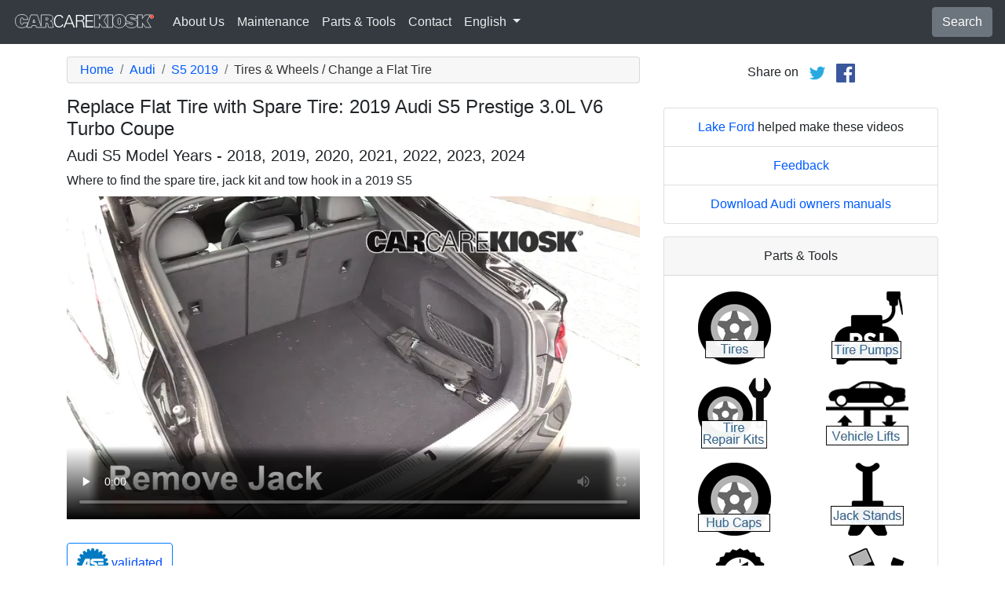

--- FILE ---
content_type: text/html; charset=utf-8
request_url: https://www.carcarekiosk.com/video/2019_Audi_S5_Prestige_3.0L_V6_Turbo_Coupe/tires_and_wheels/change_a_flat_tire
body_size: 7983
content:
<!doctype html>
<html lang="en">
<head>
<meta charset="utf-8">
<meta name="viewport" content="width=device-width, initial-scale=1, shrink-to-fit=no">
<title>Replace Flat Tire with Spare Tire: 2019 Audi S5 Prestige 3.0L V6 Turbo Coupe</title>
<meta name="description" content="Free video on how to fix a flat tire in a 2019 Audi S5 Prestige 3.0L V6 Turbo Coupe. Complete instructions for using the jack kit and spare tire in a 2019 Audi S5 Prestige 3.0L V6 Turbo Coupe - fix the flat safely and quickly" />
<meta name="theme-color" content="#fff"/>
<meta property="og:title" content="Replace Flat Tire with Spare Tire: 2019 Audi S5 Prestige 3.0L V6 Turbo Coupe" />
<meta property="og:type" content="website" />
<meta property="og:url" content="https://www.carcarekiosk.com/video/2019_Audi_S5_Prestige_3.0L_V6_Turbo_Coupe/tires_and_wheels/change_a_flat_tire" />
<meta property="og:image" content="https://d2n97g4vasjwsk.cloudfront.net/2019+Audi+S5+Prestige+3.0L+V6+Turbo+Coupe%2FTire+Change+-+Part+1 - 480p.webp" />
<meta property="og:site_name" content="CarCareKiosk" />
<link rel="shortcut icon" href="/favicon.ico">
<link rel="apple-touch-icon" href="/img/apple-touch-icon.png">
<link rel="preconnect" href="https://d2n97g4vasjwsk.cloudfront.net" />
<link rel="stylesheet" href="/saux/cck.min.css?t=20240215" />
<style type="text/css">h1 {font-size:1.5rem} h2,h3{font-size:1.25rem} .carousel-control-next-icon,.carousel-control-prev-icon {filter:invert(1)}.top-ad{min-height:250px}@media (min-width:1200px) {.top-ad{min-height:90px}}</style>
<meta name="msvalidate.01" content="7395AA3B542E278C302C8B5DE3D779DD" />
<meta name="google-site-verification" content="QW-viG8Kf0AoVxo2BbyK3M62o8kPj4WjMMgWz1UOiMo" />
<meta name="earnify-site-verification" content="dd762b2bcb1a2db054c972d4e9554d50c1644a4b" />
<!-- Google Tag Manager -->
<script>(function(w,d,s,l,i){w[l]=w[l]||[];w[l].push({'gtm.start':
new Date().getTime(),event:'gtm.js'});var f=d.getElementsByTagName(s)[0],
j=d.createElement(s),dl=l!='dataLayer'?'&l='+l:'';j.async=true;j.src=
'https://www.googletagmanager.com/gtm.js?id='+i+dl;f.parentNode.insertBefore(j,f);
})(window,document,'script','dataLayer','GTM-5RS72SH');</script>
<!-- End Google Tag Manager -->
<script async src="https://securepubads.g.doubleclick.net/tag/js/gpt.js"></script>
<script>
window.googletag = window.googletag || {cmd: []};
var gptAdSlots = [];
googletag.cmd.push(function() {
  var AdSizesA = googletag.sizeMapping().addSize([1200,0],[728,90]).addSize([0,0],[300,250]).build();
  var AdSizesB = googletag.sizeMapping().addSize([1200,0],[728,90]).addSize([0,0],[300,250]).build();
    googletag.defineSlot('/21349734/tires_and_wheels//change_a_flat_tire//resp_A',[[728,90],[300,250]],'div-gpt-ad-1599787350907-0').defineSizeMapping(AdSizesA).addService(googletag.pubads());
  googletag.defineSlot('/21349734/tires_and_wheels//change_a_flat_tire//resp_B',[[728,90],[300,250]],'div-gpt-ad-1599787350907-1').defineSizeMapping(AdSizesB).addService(googletag.pubads());
  googletag.defineSlot('/21349734/tires_and_wheels//change_a_flat_tire//resp_C',[300,250],'div-gpt-ad-1599787350907-2').addService(googletag.pubads());
                            googletag.pubads().collapseEmptyDivs();
  googletag.enableServices();
});
</script>
<script async src="https://pagead2.googlesyndication.com/pagead/js/adsbygoogle.js?client=ca-pub-7461142793089923"
     crossorigin="anonymous"></script>
</head>
<body data-spy="scroll" data-target="#navbar-video" tyle="position:relative">
<!-- Google Tag Manager (noscript) -->
<noscript><iframe src="https://www.googletagmanager.com/ns.html?id=GTM-5RS72SH" height="0" width="0" style="display:none;visibility:hidden"></iframe></noscript>
<!-- End Google Tag Manager (noscript) -->
<nav class="navbar navbar-expand-lg sticky-top navbar-dark bg-dark">
    <a class="navbar-brand" href="/" style="padding-top:0"><img src="/img/logo.svg" alt="CarCareKiosk.com" style="width:180px" /></a>
          <button class="navbar-toggler" type="button" data-toggle="collapse" data-target="#navbarSupportedContent" aria-controls="navbarSupportedContent" aria-expanded="false" aria-label="Toggle navigation">
    <span class="navbar-toggler-icon"></span>
  </button>
  <div class="collapse navbar-collapse" id="navbarSupportedContent">
    <ul class="navbar-nav mr-auto">
      <li class="nav-item">
        <a class="nav-link" href="https://www.carcarekiosk.com/about">About Us</a>
      </li>
      <li class="nav-item">
                <a class="nav-link" href="https://www.carcarekiosk.com/maintenance/battery-replacement">Maintenance</a>
              </li>
      <li class="nav-item">
        <a class="nav-link" href="https://www.carcarekiosk.com/parts-and-tools">Parts & Tools</a>
      </li>
            <li class="nav-item">
        <a class="nav-link" href="https://www.carcarekiosk.com/contact">Contact</a>
      </li>
      <li class="nav-item dropdown">
        <a class="nav-link dropdown-toggle" href="#" id="navbarDropdown" role="button" data-toggle="dropdown" aria-haspopup="true" aria-expanded="false">
                    English
                  </a>
        <div class="dropdown-menu" aria-labelledby="navbarDropdown">
                    <a class="dropdown-item" href="https://es.carcarekiosk.com">Spanish</a>
          <a class="dropdown-item" href="https://fr.carcarekiosk.com">French</a>
                  </div>
      </li>
    </ul>
    <a href="/search" class="btn btn-secondary my-2 my-sm-0" type="submit">Search</a>
  </div>
  </nav>
<div class="container">
  <style>
.video-container {position:relative;padding-bottom:56.25%}
.video-container iframe {position:absolute;top:0;left:0;width:100%;height:100%}
</style>
<style>
.video-container {position:relative;padding-bottom:56.25%}
video {position:absolute;top:0;left:0;width:100%;height:100%}
#ad-container {position:absolute;top:0;left:0;width:100%}
span.anchor {display:block;position:relative;top:-75px;visibility:hidden;}
@media (max-width:576px) { #div-gpt-ad-1599787350907-0,#div-gpt-ad-1599787350907-1 {min-height:250px} }
</style>
<div class="row mt-3">
	<div class="col-lg-8 col-sm-12 mb-3">
		<nav aria-label="breadcrumb">
			<ol class="breadcrumb">
				<li class="breadcrumb-item">
					<a href="https://www.carcarekiosk.com/">Home</a>
				</li>
				<li class="breadcrumb-item">
					<a href="https://www.carcarekiosk.com/videos/Audi">Audi</a>
				</li>
				<li class="breadcrumb-item">
					<a href="https://www.carcarekiosk.com/videos/Audi/S5/2019">S5 2019</a>
				</li>
				<li class="breadcrumb-item active" aria-current="page">Tires & Wheels / Change a Flat Tire</li>
			</ol>
		</nav>
		<h1>Replace Flat Tire with Spare Tire: 2019 Audi S5 Prestige 3.0L V6 Turbo Coupe</h1>
		<h2>Audi S5 Model Years - 2018, 2019, 2020, 2021, 2022, 2023, 2024</h2>
										
				<p class=" mb-2"><span class="anchor" id="step1"></span>
									Where to find the spare tire, jack kit and tow hook in a 2019 S5		</p>
		<div class="video-container">
			<video id="player" class="video w-100" controls controlsList="nodownload" playsinline preload="none" data-title="Tire Change - Part 1" poster="https://d2n97g4vasjwsk.cloudfront.net/2019+Audi+S5+Prestige+3.0L+V6+Turbo+Coupe%2FTire+Change+-+Part+1 - 480p.webp">
								<source src="https://d2n97g4vasjwsk.cloudfront.net/2019%20Audi%20S5%20Prestige%203.0L%20V6%20Turbo%20Coupe%2FTire%20Change.mp4" type="video/mp4">
							</video>
						<div id="ad-container"></div>
					</div>
												<div style="margin:30px 0 10px;">
			<a href="https://www.carcarekiosk.com/ase-validation" class="btn btn-outline-primary">
		   <img src="/img/ase-logo.svg" alt="ASE-validated: reviewed by ASE-certified technician" width="40" />
		   		   validated
		   		 </a>
		</div>
								<div class="text-center py-3">
			<div id='div-gpt-ad-1599787350907-0'>
				<script>googletag.cmd.push(function() { googletag.display('div-gpt-ad-1599787350907-0'); });</script>
			</div>
		</div>
								<div class="card mt-3 text-center" style="clear:both">
			<div class="card-header">
				<a href="https://www.carcarekiosk.com/about/hans-angermeier" itemprop="url">
					<img class="rounded-circle" src="/img/hans-angermeier.webp" alt="Hans Angermeier" width="100" loading="lazy" />
				</a>
			</div>
			<div class="card-body">
				<p class="card-title author">Author</p>
								<p class="card-text"><span><a href="https://www.carcarekiosk.com/about/hans-angermeier"><span>Hans Angermeier</span></a></span> is an ASE certified Maintenance and Light Repair Technician and has produced over 100,000 videos showing drivers how to fix things on their cars.  He has broad expertise on basic repair procedures covering the majority of cars on the road.  Over the past 10 years, Hans has been focused on building CarCareKiosk, which is visited by millions of drivers each month.</p>
							</div>
		</div>
				<div class="text-center py-3">
			<div id='div-gpt-ad-1599787350907-1'>
				<script>googletag.cmd.push(function() { googletag.display('div-gpt-ad-1599787350907-1'); });</script>
			</div>
		</div>
		<div class="row text-center pt-5">
    	    	    	    	<div class="col-md-6 mb-3">
				<div class="card border-dark mb-3">
					<a href="https://www.carcarekiosk.com/video/2017_Audi_A4_allroad_Premium_Plus_2.0L_4_Cyl._Turbo/transmission_fluid/check_fluid_level"><img src="https://d2n97g4vasjwsk.cloudfront.net/2017+Audi+A4+allroad+Premium+Plus+2.0L+4+Cyl.+Turbo%2FTransmission+Fluid+-+Part+1 - 480p.webp" alt="2017 Audi A4 allroad Premium Plus 2.0L 4 Cyl. Turbo Transmission Fluid Check Fluid Level" class="card-img-top" loading="lazy" /></a>
					<div class="card-header">
						<a href="https://www.carcarekiosk.com/video/2017_Audi_A4_allroad_Premium_Plus_2.0L_4_Cyl._Turbo/transmission_fluid/check_fluid_level">Check transmission fluid level</a>
					</div>
					<div class="card-body">
		        <p>Harsh downshifts? Slipping gears? You might be low on transmission fluid</p>
          </div>
          <div class="card-footer bg-white">
          	<small>2017 Audi A4 allroad Premium Plus 2.0L 4 Cyl. Turbo</small>
          </div>
	      </div>
		  </div>
			    	    	    	<div class="col-md-6 mb-3">
				<div class="card border-dark mb-3">
					<a href="https://www.carcarekiosk.com/video/2019_Audi_S5_Prestige_3.0L_V6_Turbo_Coupe/tires_and_wheels/check_tire_pressure"><img src="https://d2n97g4vasjwsk.cloudfront.net/2019+Audi+S5+Prestige+3.0L+V6+Turbo+Coupe%2FCheck+Tire+Pressure - 480p.webp" alt="2019 Audi S5 Prestige 3.0L V6 Turbo Coupe Tires & Wheels Check Tire Pressure" class="card-img-top" loading="lazy" /></a>
					<div class="card-header">
						<a href="https://www.carcarekiosk.com/video/2019_Audi_S5_Prestige_3.0L_V6_Turbo_Coupe/tires_and_wheels/check_tire_pressure">Add air to your tires</a>
					</div>
					<div class="card-body">
		        <p>Properly inflated tires is the easiest way to improve fuel economy. The right tire pressure is NOT on the side of your tire btw</p>
          </div>
          <div class="card-footer bg-white">
          	<small>2019 Audi S5 Prestige 3.0L V6 Turbo Coupe</small>
          </div>
	      </div>
		  </div>
			    	    	    	<div class="col-md-6 mb-3">
				<div class="card border-dark mb-3">
					<a href="https://www.carcarekiosk.com/video/2019_Audi_S5_Prestige_3.0L_V6_Turbo_Coupe/brake_fluid/add_fluid"><img src="https://d2n97g4vasjwsk.cloudfront.net/2019+Audi+S5+Prestige+3.0L+V6+Turbo+Coupe%2FBrake+Fluid+-+Part+1 - 480p.webp" alt="2019 Audi S5 Prestige 3.0L V6 Turbo Coupe Brake Fluid Add Fluid" class="card-img-top" loading="lazy" /></a>
					<div class="card-header">
						<a href="https://www.carcarekiosk.com/video/2019_Audi_S5_Prestige_3.0L_V6_Turbo_Coupe/brake_fluid/add_fluid">Add brake fluid</a>
					</div>
					<div class="card-body">
		        <p>If your brake fluid is a little low, learn how to add some here. Ignoring a low level leads to big problems</p>
          </div>
          <div class="card-footer bg-white">
          	<small>2019 Audi S5 Prestige 3.0L V6 Turbo Coupe</small>
          </div>
	      </div>
		  </div>
			    	    	    	<div class="col-md-6 mb-3">
				<div class="card border-dark mb-3">
					<a href="https://www.carcarekiosk.com/video/2019_Audi_S5_Prestige_3.0L_V6_Turbo_Coupe/coolant_antifreeze/flush_coolant"><img src="https://d2n97g4vasjwsk.cloudfront.net/2019+Audi+S5+Prestige+3.0L+V6+Turbo+Coupe%2FEngine+Coolant+-+Part+1 - 480p.webp" alt="2019 Audi S5 Prestige 3.0L V6 Turbo Coupe Coolant (Antifreeze) Flush Coolant" class="card-img-top" loading="lazy" /></a>
					<div class="card-header">
						<a href="https://www.carcarekiosk.com/video/2019_Audi_S5_Prestige_3.0L_V6_Turbo_Coupe/coolant_antifreeze/flush_coolant">Coolant flush</a>
					</div>
					<div class="card-body">
		        <p>Flushing the coolant in your car is not that hard and will extend the life of your engine tremendously - learn how here!</p>
          </div>
          <div class="card-footer bg-white">
          	<small>2019 Audi S5 Prestige 3.0L V6 Turbo Coupe</small>
          </div>
	      </div>
		  </div>
					</div>
		<div class="row mb-3">
			<div class="col">
				<a href="https://www.carcarekiosk.com/videos/Audi/S5/2019" class="btn btn-outline-primary btn-lg btn-block">See all videos for the 2019 Audi S5</a>
			</div>
		</div>
			</div>
		<div class="col-lg-4 col-sm-12 text-center">
		<div class="mt-2">
			Share on &nbsp; 
			<a href="https://twitter.com/share?url=https://www.carcarekiosk.com/video/2019_Audi_S5_Prestige_3.0L_V6_Turbo_Coupe/tires_and_wheels/change_a_flat_tire&text=Replace%20Flat%20Tire%20with%20Spare%20Tire%3A%202019%20Audi%20S5%20Prestige%203.0L%20V6%20Turbo%20Coupe&via=CarCareKiosk&hashtags=fixeditmyself" target="_blank"><img src="/img/twitter.png" alt="Share on Twitter" width="24" /></a>
			 &nbsp; 
			<a href="https://www.facebook.com/sharer.php?u=https://www.carcarekiosk.com/video/2019_Audi_S5_Prestige_3.0L_V6_Turbo_Coupe/tires_and_wheels/change_a_flat_tire&title=Replace%20Flat%20Tire%20with%20Spare%20Tire%3A%202019%20Audi%20S5%20Prestige%203.0L%20V6%20Turbo%20Coupe" target="_blank"><img src="/img/facebook.png" alt="Share on Facebook" width="24" /></a>
		</div>
		<div class="text-center py-3">
						<div id='div-gpt-ad-1599787350907-2' style="min-height:250px">
				<script>googletag.cmd.push(function() { googletag.display('div-gpt-ad-1599787350907-2'); });</script>
			</div>
								</div>
				<ul class="list-group mb-3">
			<li class="list-group-item">
								<a href="https://www.lakefordmke.com/?utm_source=CarCareKiosk&utm_medium=Video&utm_campaign=CarCareKiosk" target="_blank">Lake Ford</a> helped make these videos
							</li>
			<li class="list-group-item"><a href="mailto:info@carcarekiosk.com?subject=Feedback&body=https://www.carcarekiosk.com/video/2019 Audi S5 Prestige 3.0L V6 Turbo Coupe/tires_and_wheels/change_a_flat_tire">Feedback</a></li>
			<li class="list-group-item"><a href="https://www.audi.techliterature.com/consumer/ProductSearch.aspx" target="_blank">Download Audi owners manuals</a></li>
		</ul>
				<div class="card mb-3">
			<div class="card-header text-center">
				Parts & Tools			</div>
			<div class="card-body">
				<div class="row">
										<div class="col-6 text-center pb-3">
							
			        	<a href="https://www.amazon.com/mn/search/?_encoding=UTF8&amp;bbn=353610011&amp;camp=1789&amp;creative=390957&amp;linkCode=ur2&amp;qid=1344441256&amp;rh=n%3A15684181%2Cn%3A!15690151%2Cn%3A15706571%2Cn%3A353609011%2Cn%3A353610011&amp;tag=carc0a-20#tires" target="_blank" rel="nofollow">
			        		<picture>
								<source type="image/webp" srcset="/img/parts-and-tools/tires.webp">
								<source type="image/png" srcset="/img/parts-and-tools/tires.png">
								<img src="/img/parts-and-tools/tires.png" alt="tires" loading="lazy" />
							</picture>
			        	</a>
			        				        </div>
			        					<div class="col-6 text-center pb-3">
							
			        	<a href="https://www.carcarekiosk.com/parts-and-tools#tire-pumps">
			        		<picture>
								<source type="image/webp" srcset="/img/parts-and-tools/tire-pumps.webp">
								<source type="image/png" srcset="/img/parts-and-tools/tire-pumps.png">
								<img src="/img/parts-and-tools/tire-pumps.png" alt="tire pumps" loading="lazy" />
							</picture>
			        	</a>
			        				        </div>
			        					<div class="col-6 text-center pb-3">
							
			        	<a href="https://www.amazon.com/mn/search/?_encoding=UTF8&amp;camp=1789&amp;creative=390957&amp;h=66075c96ede48263d62278144fc4d6a493bf7101&amp;keywords=fix%20a%20flat&amp;linkCode=ur2&amp;qid=1344444680&amp;rh=n%3A15706711%2Ck%3Afix%20a%20flat&amp;scn=15706711&amp;tag=carc0a-20#tire-repair-kits" target="_blank" rel="nofollow">
			        		<picture>
								<source type="image/webp" srcset="/img/parts-and-tools/tire-repair-kits.webp">
								<source type="image/png" srcset="/img/parts-and-tools/tire-repair-kits.png">
								<img src="/img/parts-and-tools/tire-repair-kits.png" alt="tire repair kits" loading="lazy" />
							</picture>
			        	</a>
			        				        </div>
			        					<div class="col-6 text-center pb-3">
							
			        	<a href="https://www.amazon.com/mn/search/?_encoding=UTF8&amp;tag=carc0a-20&amp;linkCode=ur2&amp;bbn=15708011&amp;qid=1344359519&amp;rnid=15708011&amp;camp=1789&amp;creative=390957&amp;rh=n%3A15684181%2Cn%3A%2115690151%2Cn%3A15706941%2Cn%3A15707701%2Cn%3A15708011%2Cn%3A15708051#jacks" target="_blank" rel="nofollow">
			        		<picture>
								<source type="image/webp" srcset="/img/parts-and-tools/jacks.webp">
								<source type="image/png" srcset="/img/parts-and-tools/jacks.png">
								<img src="/img/parts-and-tools/jacks.png" alt="jacks" loading="lazy" />
							</picture>
			        	</a>
			        				        </div>
			        					<div class="col-6 text-center pb-3">
							
			        	<a href="https://www.amazon.com/mn/search/?_encoding=UTF8&amp;tag=carc0a-20&amp;linkCode=ur2&amp;bbn=15706801&amp;qid=1344357513&amp;rnid=15706801&amp;camp=1789&amp;creative=390957&amp;rh=n%3A15684181%2Cn%3A%2115690151%2Cn%3A15706571%2Cn%3A15706801%2Cn%3A15706821#hub-caps" target="_blank" rel="nofollow">
			        		<picture>
								<source type="image/webp" srcset="/img/parts-and-tools/hub-caps.webp">
								<source type="image/png" srcset="/img/parts-and-tools/hub-caps.png">
								<img src="/img/parts-and-tools/hub-caps.png" alt="hub caps" loading="lazy" />
							</picture>
			        	</a>
			        				        </div>
			        					<div class="col-6 text-center pb-3">
							
			        	<a href="https://www.amazon.com/mn/search/?_encoding=UTF8&amp;tag=carc0a-20&amp;linkCode=ur2&amp;bbn=15708011&amp;qid=1344359591&amp;rnid=15708011&amp;camp=1789&amp;creative=390957&amp;rh=n%3A15684181%2Cn%3A%2115690151%2Cn%3A15706941%2Cn%3A15707701%2Cn%3A15708011%2Cn%3A15708041#jack-stands" target="_blank" rel="nofollow">
			        		<picture>
								<source type="image/webp" srcset="/img/parts-and-tools/jack-stands.webp">
								<source type="image/png" srcset="/img/parts-and-tools/jack-stands.png">
								<img src="/img/parts-and-tools/jack-stands.png" alt="jack stands" loading="lazy" />
							</picture>
			        	</a>
			        				        </div>
			        					<div class="col-6 text-center pb-3">
							
			        	<a href="https://www.amazon.com/mn/search/?_encoding=UTF8&amp;bbn=15709111&amp;camp=1789&amp;creative=390957&amp;linkCode=ur2&amp;qid=1344375056&amp;rh=n%3A15684181%2Cn%3A!15690151%2Cn%3A15706941%2Cn%3A15709111%2Cn%3A15709131&amp;rnid=15709111&amp;tag=carc0a-20#tire-gauges" target="_blank" rel="nofollow">
			        		<picture>
								<source type="image/webp" srcset="/img/parts-and-tools/tire-gauges.webp">
								<source type="image/png" srcset="/img/parts-and-tools/tire-gauges.png">
								<img src="/img/parts-and-tools/tire-gauges.png" alt="tire gauges" loading="lazy" />
							</picture>
			        	</a>
			        				        </div>
			        					<div class="col-6 text-center pb-3">
							
			        	<a href="https://www.carcarekiosk.com/parts-and-tools#tire-and-wheel-cleaners">
			        		<picture>
								<source type="image/webp" srcset="/img/parts-and-tools/tire-and-wheel-cleaners.webp">
								<source type="image/png" srcset="/img/parts-and-tools/tire-and-wheel-cleaners.png">
								<img src="/img/parts-and-tools/tire-and-wheel-cleaners.png" alt="tire and wheel cleaners" loading="lazy" />
							</picture>
			        	</a>
			        				        </div>
			        				</div>
				<div class="row">
					<div class="col-md-12 pt-3 small">
						We may earn a commission from qualifying purchases as an Amazon Associate					</div>
				</div>
			</div>
			<div class="card-footer text-center">
				<a href="https://www.carcarekiosk.com/parts-and-tools">Full list of part and tools</a>
			</div>
		</div>
		<div class="card mb-3">
			<div class="card-header">
				Video Description			</div>
			<div class="card-body">
				<p><p>Learn how to change a flat tire using the Audi S5 spare tire kit.  Make sure you are in a safe area that is level and free of traffic before attempting to fix a flat tire.  This video shows you where the spare tire, jack and jack kit is located in your S5 how to assemble the components of the spare tile tool kit, how to replace the flat tire with your spare tire and safety precautions to take when using your jack.  Most Audi jack kits include the jack, a jack handle and a lug nut wrench.  The video also shows how to put the 2019 Audi S5 back in its original location.</p><p>Which way does the spare tire go on?  The S5 spare tire should always be mounted with the valve stem (the thing you put air into) pointing out.  If you cannot see the valve stem, the spare tire on S5 is mounted backwards.  In addition, if your S5 has a donut spare (a small spare tire), then you should mount it on one of the rear wheels when you are in a safe area to do so.  What is the maximimum speed for a spare tire?  If your S5 has a donut spare, the maximum speed is likely 50 miles per hour.  Some trucks have full-size spare tires, which would have the same speed limits as the other tires.  How many miles can be driven on a spare tire?  If it is a donut spare tire, you should not drive more than 50 miles on a donut spare tire.</p><p>While following the instructions provided in your S5's owners manual and in this video will help minimize the risk of injury.  The best way to avoid injury is to never get under your vehicle while it is jacked up.  Remember also, that even if your car is jacked up properly, another car could hit it and knock it over; therefore, be sure to give careful consideration to your environment before raising your car.</p></p>
			</div>
	    </div>
	    		<ul class="list-group mb-3">
						<li class="list-group-item">Advance Auto coupon for<br />20% off entire order: <a href="https://advance-auto-parts.evyy.net/c/1201422/404731/2190" target="_blank">KIOSK20</a></li>
					</ul>
				<div class="text-center mb-3">
    		<a href="https://justanswer.9pctbx.net/gbGEO2" target="_blank" rel="nofollow" class="header-link">
    			<picture>
    				<source type="image/webp" srcset="/img/ask-mechanic.webp">
    				<source type="image/png" srcset="/img/ask-mechanic.png">
    				<img src="/img/ask-mechanic.png" alt="Ask Mechanic" loading="lazy" />
    			</picture>
    		</a>
    	</div>
    	    </div>
</div>
</div>
<footer style="color:white;background-color:#6c757d;border-top:.05rem solid #e5e5e5;margin-top:2rem">
  <div class="container">
    <div class="row">
      <div class="col-md-12 text-center m-3">
        <p>
          <a href="#" class="btn btn-outline-light">Back to top</a>
        </p>
        <p><img src="/img/logo.svg" alt="CarCareKiosk.com" style="width:200px" /></p>
        <p>Use of this site constitutes acceptance of our <a href="/terms" class="text-light"><u>Terms of Service </u></a> and <a href="/privacy" class="text-light"><u>Privacy Policy</u></a>. Copyright © 2010 - 2026 Flatsix, LLC. All Rights Reserved. Designated trademarks are the property of their respective owners. This Service is not affiliated with the various automotive companies featured therein.</p>
      </div>
    </div>
  </div>
</footer>
<script src="https://code.jquery.com/jquery-3.5.1.slim.min.js"></script>
<script src="https://cdn.jsdelivr.net/npm/bootstrap@4.5.3/dist/js/bootstrap.bundle.min.js" integrity="sha384-ho+j7jyWK8fNQe+A12Hb8AhRq26LrZ/JpcUGGOn+Y7RsweNrtN/tE3MoK7ZeZDyx" crossorigin="anonymous" async></script>
<script>
</script>
<script src="/saux/lazysizes.min.js"></script>
<script src="/saux/ls.unveilhooks.min.js"></script>
<script src="//imasdk.googleapis.com/js/sdkloader/ima3.js"></script>
<script>
$('.disclaimer').click(function(e) {
    $(this).parent().next().html($('#Disclaimer').html());
    $(this).parent().next().toggle();
    if( $(this).find('img').attr('src') == '/img/info.svg' )
       $(this).find('img').attr('src','/img/info-reverse.svg');
    else
       $(this).find('img').attr('src','/img/info.svg');
    e.preventDefault();
});
$('.video').addClass('lazyload');
$('video').on('play', function(e) {
  $('video').not(this).each(function() {
    this.pause()
  });
});
$('video').on('contextmenu',function(e) {
  e.preventDefault();
});

var videoElement;
var adsLoaded = false;
var adContainer;
var adDisplayContainer;
var adsLoader;
var adsManager;
var playing = false;
var adsActive = false;
var iPad = ( navigator.platform === 'iPad' || (navigator.platform === 'MacIntel' && navigator.maxTouchPoints > 1) );

window.addEventListener('load', function(event) {
  videoElement = document.getElementById('player');
  if( !iPad ) {
    initializeIMA();
    videoElement.addEventListener('play', function(event) {
      loadAds(event);
    });
  }
});

window.addEventListener('resize', function(event) {
  if(adsManager) {
    var width = videoElement.clientWidth;
    var height = videoElement.clientHeight;
    adsManager.resize(width, height, google.ima.ViewMode.NORMAL);
  }
});

function initializeIMA() {
  adContainer = document.getElementById('ad-container');
  if( (navigator.userAgent.match(/(iPod|iPhone|iPad)/) || navigator.userAgent.toLowerCase().indexOf('android') > -1) )
    adContainer.addEventListener('click', adContainerClick);
  adDisplayContainer = new google.ima.AdDisplayContainer(adContainer, videoElement);
  adsLoader = new google.ima.AdsLoader(adDisplayContainer);
  adsLoader.addEventListener(
      google.ima.AdsManagerLoadedEvent.Type.ADS_MANAGER_LOADED,
      onAdsManagerLoaded,
      false);
  adsLoader.addEventListener(
      google.ima.AdErrorEvent.Type.AD_ERROR,
      onAdError,
      false);

  videoElement.addEventListener('ended', function() {
    adsLoader.contentComplete();
  });

  var adsRequest = new google.ima.AdsRequest();
    adsRequest.adTagUrl = 'https://pubads.g.doubleclick.net/gampad/ads?sz=640x480%7C854x480%7C426x240&iu=/21349734/Video-Ad-No-Companion&impl=s&gdfp_req=1&env=vp&output=vast&unviewed_position_start=1&url=[referrer_url]&description_url=[description_url]&correlator=[timestamp]&ad_type=video';
  
  adsRequest.linearAdSlotWidth = videoElement.clientWidth;
  adsRequest.linearAdSlotHeight = videoElement.clientHeight;
  adsRequest.nonLinearAdSlotWidth = videoElement.clientWidth;
  adsRequest.nonLinearAdSlotHeight = videoElement.clientHeight / 3;

  adsLoader.requestAds(adsRequest);
}

function loadAds(event) {
  if(adsLoaded) {
    return;
  }
  adsLoaded = true;

  event.preventDefault();

  videoElement.load();
  adDisplayContainer.initialize();

  var width = videoElement.clientWidth;
  var height = videoElement.clientHeight;
  try {
    adsManager.init(width, height, google.ima.ViewMode.NORMAL);
    adsManager.start();
  } catch (adError) {
    videoElement.play();
  }
}

function onAdsManagerLoaded(adsManagerLoadedEvent) {
  var adsRenderingSettings = new google.ima.AdsRenderingSettings();
  adsRenderingSettings.restoreCustomPlaybackStateOnAdBreakComplete = true;

  adsManager = adsManagerLoadedEvent.getAdsManager(
      videoElement, adsRenderingSettings);

  adsManager.addEventListener(
      google.ima.AdErrorEvent.Type.AD_ERROR,
      onAdError);  
  adsManager.addEventListener(
      google.ima.AdEvent.Type.CONTENT_PAUSE_REQUESTED,
      onContentPauseRequested);
  adsManager.addEventListener(
      google.ima.AdEvent.Type.CONTENT_RESUME_REQUESTED,
      onContentResumeRequested);
  adsManager.addEventListener(
      google.ima.AdEvent.Type.LOADED,
      onAdLoaded);
}

function onAdError(adErrorEvent) {
  if(adsManager) {
    adsManager.destroy();
  }
}

function onContentPauseRequested() {
  videoElement.controls = false;
  adsActive = true;
  playing = true;
  videoElement.pause();
}

function onContentResumeRequested() {
  videoElement.controls = true;
  $('#ad-container').hide();
  videoElement.play();
  adsActive = false;
}

function adContainerClick(event) {
  if(adsActive) {
    if(playing) {
      adsManager.pause();
    } else {
      adsManager.resume();
    }
  } else {
    if(playing) {
      videoElement.pause();
    } else {
      videoElement.play();
    }
  }

  playing = !playing;
}

function onAdLoaded(adEvent) {
  var ad = adEvent.getAd();
  if (!ad.isLinear()) {
    videoElement.play();
  }
}
</script>
</body>
</html>

--- FILE ---
content_type: text/html; charset=utf-8
request_url: https://www.google.com/recaptcha/api2/aframe
body_size: 267
content:
<!DOCTYPE HTML><html><head><meta http-equiv="content-type" content="text/html; charset=UTF-8"></head><body><script nonce="ERL5lc_XCPT9ioQgXE2d-Q">/** Anti-fraud and anti-abuse applications only. See google.com/recaptcha */ try{var clients={'sodar':'https://pagead2.googlesyndication.com/pagead/sodar?'};window.addEventListener("message",function(a){try{if(a.source===window.parent){var b=JSON.parse(a.data);var c=clients[b['id']];if(c){var d=document.createElement('img');d.src=c+b['params']+'&rc='+(localStorage.getItem("rc::a")?sessionStorage.getItem("rc::b"):"");window.document.body.appendChild(d);sessionStorage.setItem("rc::e",parseInt(sessionStorage.getItem("rc::e")||0)+1);localStorage.setItem("rc::h",'1769452105302');}}}catch(b){}});window.parent.postMessage("_grecaptcha_ready", "*");}catch(b){}</script></body></html>